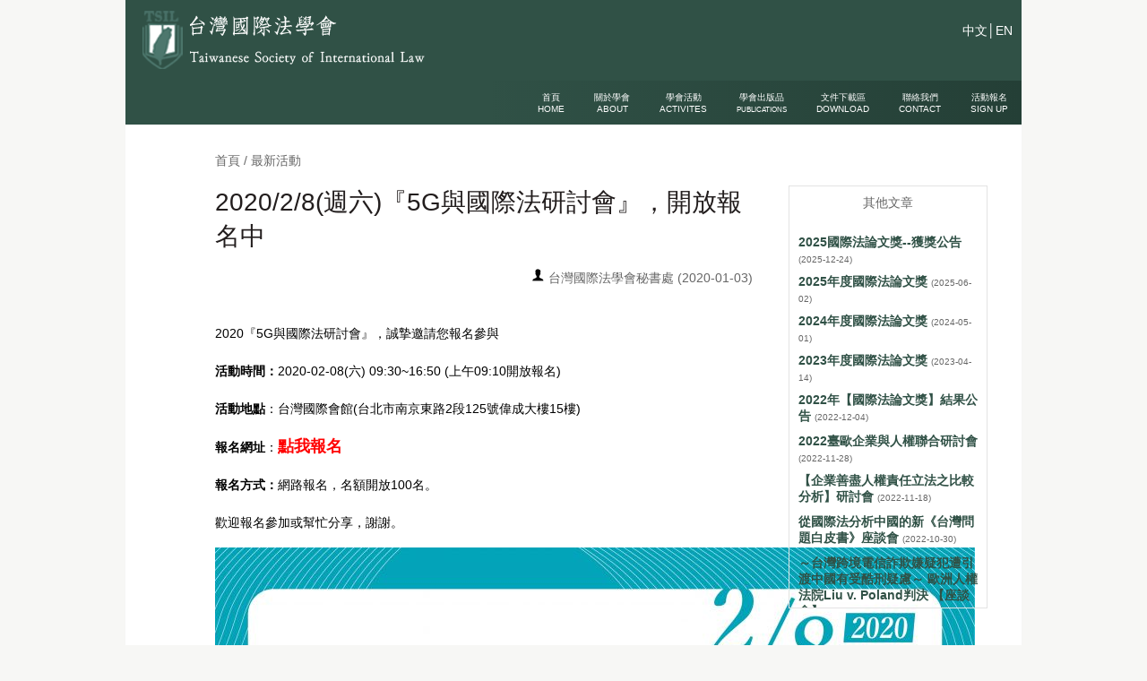

--- FILE ---
content_type: text/html; charset=UTF-8
request_url: https://tsil.org.tw/member_writings.php?post=1064&enble=1
body_size: 21480
content:
<!DOCTYPE html PUBLIC "-//W3C//DTD XHTML 1.0 Strict//EN" "http://www.w3.org/TR/xhtml1/DTD/xhtml1-strict.dtd">
<html>
<head>
<meta http-equiv="Content-Type" content="text/html; charset=utf-8" />

<title>社團法人台灣國際法學會Taiwanese Society of International Law</title>
<meta name="description" content="在新舊世紀交替之際，有感於台灣應以新視野提昇國內之國際法研究，使台灣地位及國際法相關議題之研討更為蓬勃發展，因此多位國際法專業人士於2001年9月16日正式籌設台灣國際法學會，期能透過學會的成立共同研究國際法問題，促進我國國際法研究之永續發展，提昇國內國際法學術研究水準。" />
<link rel="shortcut icon" href="images/tsilicon.png">
<link href="tsil-style.css" rel="stylesheet" type="text/css" media="all" />

<!--Facebook -->

    <meta property='og:locale' content='zh_TW'/>
    <meta property='og:site_name' content='台灣國際法學會'/>
    <meta property='og:title' content='2020/2/8(週六)『5G與國際法研討會』，開放報名中 - 台灣國際法學會'/>
    <meta property='og:url' content='http://tsil.org.tw/member_writings.php?post=1064&enble=1'/>
    <meta property='og:type' content='article'/>
    <meta property='og:description' content='2020『5G與國際法研討會』，誠摯邀請您報名參與

活動時間：2020-02-08(六) 09:30~16:50 (上午09:10開放報名)

活動地點：台灣國際會館(台北市南京東路2段125號偉成大樓15樓)

報名網址：點我報名

報名...'/>
    <meta property='og:image' content='http://tsil.org.tw/CaseNewsCover/cover_1064.jpg'/>
    

<script src="js/jquery-1.11.1.js" type="text/javascript"></script>
<script>
    $(function () {
        var $news = $('.article_list ul'),
            scrollHeight = $news.find('li').outerHeight(true),
            scrollSpeed = 600, fadeInSpeed = 600,
            timer, speed = 3000;

        function newsScroll() {
            $news.animate({
                top: scrollHeight + 'px'
            }, scrollSpeed, function () {
                var $last = $news.find('li:last');
                $last.clone().hide().prependTo($news).fadeIn(fadeInSpeed, function () {
                    timer = setTimeout(newsScroll, speed);
                });
                $news.css('top', 0);
                $last.remove();
            });
        }
        timer = setTimeout(newsScroll, speed);
    });
    /*
    $(window).load(function () {
        var $win = $(window),
            $ad = $('#news_display_column2'),
            _width = $ad.width(),
            _height = $ad.height(),
            _diffY = 160, _diffX = 230,
            _moveSpeed = 1000;



        $win.bind('scroll resize', function () {
            var $this = $(this);

            // 控制移動
            $ad.stop().animate({
                top: $this.scrollTop() + $this.height() - _height - _diffY,
                left: $this.scrollLeft() + $this.width() - _width - _diffX
            }, _moveSpeed);


        }).scroll();
    });
    */

</script>

</head>
<body>
<div id="wrapper">
  <div id="header">
    <div id="logo">
  <div align="right" style="margin-right:10px;margin-top:20px;color:#fff;">

    <div id="fb-root"></div>
    <script>(function(d, s, id) {
      var js, fjs = d.getElementsByTagName(s)[0];
      if (d.getElementById(id)) return;
      js = d.createElement(s); js.id = id;
      js.src = "//connect.facebook.net/zh_TW/sdk.js#xfbml=1&version=v2.3&appId=448131392027934";
      fjs.parentNode.insertBefore(js, fjs);
    }(document, 'script', 'facebook-jssdk'));
    </script>
    <p>中文│<a href="https://www.tsil.org.tw/EN">EN</a></p>
    <div class="fb-like" data-href="https://www.facebook.com/ngotsil" data-layout="button_count" data-action="like" data-show-faces="true" data-share="true"></div>
  </div>        
</div>

<!--<script src="jquery.min.js"></script>-->
<script src="js/jquery-1.11.1.js" type="text/javascript"></script>
<link rel="stylesheet" href="navigation.css" type="text/css" media="screen" />
<script type="text/javascript">
$(function(){
    $("ul.navigation > li:has(ul) > a").append('<div class="arrow-bottom"></div>');
    $("ul.navigation > li ul li:has(ul) > a").append('<div class="arrow-right"></div>');
});
</script>

<script>
    function msg() {   
        alert("敬請期待！");
        return false;
     }
    function msg2() {   
        alert("建置中！");
        return false;
     }

</script>

<div id="menu">
    <ul class="navigation">
      <li><a href="https://www.tsil.org.tw">首頁<br>HOME</a></li>
      <li>
        <a href="javascript: void(0)">關於學會<br>ABOUT</a>
        <ul>
          <li><a href="intro">學會簡介<br>INTRO</a></li>         
          <li><a href="members">監理事名單<br>MEMBERS</a></li>
        </ul>        
      </li>
      <li>
        <a href="javascript: void(0)">學會活動<br>ACTIVITES</a>
        <ul>
            <li><a href="list_A?cat=最新活動">最新消息<br>NEWS</a></li>
            <li><a href="list_A?cat=學會活動">學會紀事<br>RECORDS</a></li>
        </ul>
      </li>
      <li>
        <a href="javascript: void(0)">學會出版品<br><span style="font-size:8px">PUBLICATIONS<span></a>
        <ul>
          <li><a href="list_A?cat=學刊">台灣國際法學刊<br>JOURNAL</a></li>
          <li><a href="list_A?cat=英文年報">英文年報<br>YEARBOOK</a></li><!--javascript: void(0)" onclick="msg()-->
          <li><a href="writings">會員著作<br>WRITING</a></li>
        </ul> 
      </li>
      <li><a href="downloadFile">文件下載區<br>DOWNLOAD</a></li>
      <li><a href="contact">聯絡我們<br>CONTACT</a></li>
      <li><a href="signup">活動報名<br>SIGN UP</a></li>
    </ul>

</div>  </div>

	<div id="three-columns">
        <br>
        <div id="fb-root"></div>
        <script>(function(d, s, id) {
          var js, fjs = d.getElementsByTagName(s)[0];
          if (d.getElementById(id)) return;
          js = d.createElement(s); js.id = id;
          js.src = "//connect.facebook.net/zh_TW/sdk.js#xfbml=1&version=v2.3";
          fjs.parentNode.insertBefore(js, fjs);
        }(document, 'script', 'facebook-jssdk'));
        </script>        
        <script src="https://apis.google.com/js/platform.js" async defer>
          {lang: 'zh-TW'}
        </script>

        <div id="news_display">
          <p>首頁 / 最新活動</p>
          <!-- news_display_column1 start-->
          <div id="news_display_column1">
              <h1>2020/2/8(週六)『5G與國際法研討會』，開放報名中</h1><br><div align='right'><img src='images/icn_profile.png'> 台灣國際法學會秘書處 (2020-01-03)</div><table><tr><td><div class='fb-like' data-href='http://tsil.org.tw/member_writings.php?post=1064&enble=1' data-layout='button_count' data-action='like' data-show-faces='true' data-share='true'></div></td><td><div class='g-plus' data-href='http://tsil.org.tw/member_writings.php?post=1064&enble=1' data-action='share' data-annotation='bubble'></div></td>               
                    <td><span>
                    <script type="text/javascript" src="//media.line.me/js/line-button.js?v=20140411" ></script>
                    <script type="text/javascript">
                    new media_line_me.LineButton({"pc":false,"lang":"ja","type":"d","text":"http://tsil.org.tw/member_writings.php?post=1064&enble=1","withUrl":false});
                    </script>
                    </span></td>

                </tr></table><br><p font-size:="" sans="" source="" style="margin-top: 0px; line-height: 28px; color: rgb(102, 102, 102); font-family: "><span style="color:#000000;">2020『5G與國際法研討會』，誠摯邀請您報名參與</span></p>

<p font-size:="" sans="" source="" style="margin-top: 0px; line-height: 28px; color: rgb(102, 102, 102); font-family: "><span style="color:#000000;"><strong>活動時間：</strong>2020-02-08(六) 09:30~16:50 (上午09:10開放報名)</span></p>

<p font-size:="" sans="" source="" style="margin-top: 0px; line-height: 28px; color: rgb(102, 102, 102); font-family: "><span style="color:#000000;"><strong>活動地點</strong>：台灣國際會館(台北市南京東路2段125號偉成大樓15<wbr />樓)</span></p>

<p font-size:="" sans="" source="" style="margin-top: 0px; line-height: 28px; color: rgb(102, 102, 102); font-family: "><span style="color:#000000;"><strong>報名網址</strong>：</span><a href="https://forms.gle/WWwL8Ytb1FTrwdxW8"><span style="font-size:18px;"><span style="color:#FF0000;">點我報名</span></span></a></p>

<p font-size:="" sans="" source="" style="margin-top: 0px; line-height: 28px; color: rgb(102, 102, 102); font-family: "><span style="color:#000000;"><strong>報名方式：</strong>網路報名，名額開放100名。</span></p>

<p font-size:="" sans="" source="" style="margin-top: 0px; line-height: 28px; color: rgb(102, 102, 102); font-family: "><span style="color:#000000;">歡迎報名參加或幫忙分享，謝謝。</span></p>

<p font-size:="" sans="" source="" style="margin-top: 0px; line-height: 28px; color: rgb(102, 102, 102); font-family: "><img alt="" src="/tsiluploads/1090208_5G%E8%88%87%E5%9C%8B%E9%9A%9B%E6%B3%95%E7%A0%94%E8%A8%8E%E6%9C%83_%E8%AD%B0%E7%A8%8B%E6%B5%B7%E5%A0%B1(1).jpg" style="width: 848px; height: 1200px;" /></p>

<p font-size:="" sans="" source="" style="margin-top: 0px; line-height: 28px; color: rgb(102, 102, 102); font-family: ">&nbsp;</p>
              <br />
              <hr style='border: dotted 1px;'/>
			  <div class="fb-like" data-href="https://www.facebook.com/ngotsil" data-layout="button_count" data-action="like" data-show-faces="true" data-share="true" ></div> 馬上按讚 加入台灣國際法學會粉絲團
              <div align="right">
                <input type="button" value="回首頁" onclick="self.location.href='https://www.tsil.org.tw'"/>
                <input type="button" name="button" value="回上一頁" onClick="window.history.back();">
              </div>
              <br />
          </div><!-- news_display_column1 end-->
          <div id="news_display_column2">
            <div align='center'>其他文章</div><br><div class='article_list'><ul><li><a href='member_writings.php?post=1109&enble=1'>2025國際法論文獎--獲獎公告</a> <span style='font-size:10px;'>(2025-12-24)</span></li><li><a href='member_writings.php?post=1108&enble=1'>2025年度國際法論文獎</a> <span style='font-size:10px;'>(2025-06-02)</span></li><li><a href='member_writings.php?post=1107&enble=1'>2024年度國際法論文獎</a> <span style='font-size:10px;'>(2024-05-01)</span></li><li><a href='member_writings.php?post=1106&enble=1'>2023年度國際法論文獎</a> <span style='font-size:10px;'>(2023-04-14)</span></li><li><a href='member_writings.php?post=1105&enble=1'>2022年【國際法論文獎】結果公告</a> <span style='font-size:10px;'>(2022-12-04)</span></li><li><a href='member_writings.php?post=1104&enble=1'>2022臺歐企業與人權聯合研討會</a> <span style='font-size:10px;'>(2022-11-28)</span></li><li><a href='member_writings.php?post=1103&enble=1'>【企業善盡人權責任立法之比較分析】研討會</a> <span style='font-size:10px;'>(2022-11-18)</span></li><li><a href='member_writings.php?post=1102&enble=1'>從國際法分析中國的新《台灣問題白皮書》座談會</a> <span style='font-size:10px;'>(2022-10-30)</span></li><li><a href='member_writings.php?post=1101&enble=1'>～台灣跨境電信詐欺嫌疑犯遭引渡中國有受酷刑疑慮～ 歐洲人權法院Liu v. Poland判決 【座談會】</a> <span style='font-size:10px;'>(2022-10-21)</span></li><li><a href='member_writings.php?post=1097&enble=1'>「國內法院適用國際法」研討會</a> <span style='font-size:10px;'>(2022-09-20)</span></li><li><a href='member_writings.php?post=1096&enble=1'>台灣海峽之國際法地位座談會</a> <span style='font-size:10px;'>(2022-07-29)</span></li><li><a href='member_writings.php?post=1095&enble=1'>國際勞動法研討會</a> <span style='font-size:10px;'>(2022-07-01)</span></li><li><a href='member_writings.php?post=1094&enble=1'>《舊金山和約》及《台北和約》生效七十週年研討會</a> <span style='font-size:10px;'>(2022-04-27)</span></li><li><a href='member_writings.php?post=1092&enble=1'>台灣國際法學會對於俄羅斯聯邦入侵烏克蘭的聲明</a> <span style='font-size:10px;'>(2022-03-08)</span></li><li><a href='member_writings.php?post=1091&enble=1'>【俄羅斯入侵烏克蘭之國際影響座談會】</a> <span style='font-size:10px;'>(2022-03-02)</span></li><li><a href='member_writings.php?post=1090&enble=1'>2022年【國際法論文獎】</a> <span style='font-size:10px;'>(2022-02-21)</span></li><li><a href='member_writings.php?post=1089&enble=1'>2021年「國際海洋法」新發展— 國家管轄範圍以外區域海洋生物多樣性研討會</a> <span style='font-size:10px;'>(2021-09-20)</span></li><li><a href='member_writings.php?post=1088&enble=1'>憲法改革與國際法座談會</a> <span style='font-size:10px;'>(2021-09-13)</span></li><li><a href='member_writings.php?post=1087&enble=1'>疫情後全球衛生新局勢：台灣如何有意義參與WHO 座談會</a> <span style='font-size:10px;'>(2021-07-19)</span></li><li><a href='member_writings.php?post=1086&enble=1'>中國軍機飛越海峽中線及我國防空識別區之國際法意涵與因應策略 線上座談會</a> <span style='font-size:10px;'>(2021-07-06)</span></li><li><a href='member_writings.php?post=1085&enble=1'>【企業與人權沙龍紀實2021.1.30】</a> <span style='font-size:10px;'>(2021-02-05)</span></li><li><a href='member_writings.php?post=1084&enble=1'>2021/1/30企業與人權沙龍報名中</a> <span style='font-size:10px;'>(2021-01-19)</span></li><li><a href='member_writings.php?post=1083&enble=1'>【11/7性別與國際法研討會紀實】</a> <span style='font-size:10px;'>(2020-11-07)</span></li><li><a href='member_writings.php?post=1082&enble=1'>離岸風電計畫及國際專案融資法制研討會，產官學共同探討離岸風電發展的現況、困難與展望</a> <span style='font-size:10px;'>(2020-10-26)</span></li><li><a href='member_writings.php?post=1081&enble=1'>【台灣國際法學會】11/7(六)『性別與國際法研討會』，開放報名中，誠摯邀請您參加!(已截止)</a> <span style='font-size:10px;'>(2020-10-08)</span></li><li><a href='member_writings.php?post=1080&enble=1'>10/23(五)『離岸風電計畫及國際專案融資法制研討會』(中正大學)，開放報名中，誠摯邀請您參加!(已截止)</a> <span style='font-size:10px;'>(2020-09-22)</span></li><li><a href='member_writings.php?post=1078&enble=1'>【通知】7/19郵件系統錯誤</a> <span style='font-size:10px;'>(2020-07-21)</span></li><li><a href='member_writings.php?post=1066&enble=1'>5G與國際法研討會產官學齊聚， 聚焦新規範形成，法治、產業發展及專利、消費者權益等重大議題 新聞稿</a> <span style='font-size:10px;'>(2020-02-10)</span></li><li><a href='member_writings.php?post=1062&enble=1'>2019『檢察官與國際法論壇』活動紀錄(四)</a> <span style='font-size:10px;'>(2019-05-27)</span></li><li><a href='member_writings.php?post=1061&enble=1'>2019『檢察官與國際法論壇』活動紀錄(三)</a> <span style='font-size:10px;'>(2019-05-27)</span></li><li><a href='member_writings.php?post=1060&enble=1'>2019『檢察官與國際法論壇』活動紀錄(二)</a> <span style='font-size:10px;'>(2019-05-27)</span></li><li><a href='member_writings.php?post=1059&enble=1'>2019『檢察官與國際法論壇』活動紀錄(一)</a> <span style='font-size:10px;'>(2019-05-27)</span></li><li><a href='member_writings.php?post=1058&enble=1'>2019『 Killer Robots 及國際人道法論壇』活動紀錄</a> <span style='font-size:10px;'>(2019-05-13)</span></li><li><a href='member_writings.php?post=1057&enble=1'>2018『世界人權宣言70周年座談會』活動紀錄</a> <span style='font-size:10px;'>(2018-11-26)</span></li><li><a href='member_writings.php?post=1054&enble=1'>2018『世界人權宣言70周年座談會』，誠摯邀請您報名參與</a> <span style='font-size:10px;'>(2018-10-16)</span></li><li><a href='member_writings.php?post=1049&enble=1'>道歉聲明</a> <span style='font-size:10px;'>(2018-02-12)</span></li><li><a href='member_writings.php?post=1045&enble=1'>2017公司治理、金融監理與法律國際研討會，誠摯邀請您</a> <span style='font-size:10px;'>(2017-11-01)</span></li><li><a href='member_writings.php?post=1038&enble=1'>「原住民權利與國際法」學術研討會，誠摯邀請您</a> <span style='font-size:10px;'>(2017-09-19)</span></li><li><a href='member_writings.php?post=1037&enble=1'>自由時報記者採訪  顏慶章新書 從會議英文品賞西方文化</a> <span style='font-size:10px;'>(2017-07-27)</span></li><li><a href='member_writings.php?post=1036&enble=1'>Charles R. Irish 教授專題演講 〔TAIWAN,TRUMP AND TRADE〕</a> <span style='font-size:10px;'>(2017-04-11)</span></li><li><a href='member_writings.php?post=1021&enble=1'>專家︰建立整體性法遵文化</a> <span style='font-size:10px;'>(2016-10-19)</span></li><li><a href='member_writings.php?post=1001&enble=1'>The 34th Cambridge International Symposium on Economic Crime</a> <span style='font-size:10px;'>(2016-09-13)</span></li><li><a href='member_writings.php?post=981&enble=1'>南海仲裁案與台灣學術研討會 </a> <span style='font-size:10px;'>(2016-08-03)</span></li><li><a href='member_writings.php?post=951&enble=1'>自由時報記者採訪　學者︰政府應模糊處理南海U形線</a> <span style='font-size:10px;'>(2016-07-13)</span></li><li><a href='member_writings.php?post=901&enble=1'>《星期專訪》我國首任駐WTO代表顏慶章︰英國脫歐對台啟示 經濟整合 應捨ECFA結合TPP</a> <span style='font-size:10px;'>(2016-07-04)</span></li><li><a href='member_writings.php?post=671&enble=1'>An interview with Professor Ming-Min Peng</a> <span style='font-size:10px;'>(2016-06-21)</span></li><li><a href='member_writings.php?post=651&enble=1'>An interview with Professor Ching-Chang Yen</a> <span style='font-size:10px;'>(2016-06-18)</span></li><li><a href='member_writings.php?post=842&enble=1'>陳隆志教授的國際法經典 (牛津大學出版社)</a> <span style='font-size:10px;'>(2016-04-02)</span></li><li><a href='member_writings.php?post=551&enble=1'>前財政部部長顏慶章博士號召舉辦「證券市場之公開收購法制」研討會</a> <span style='font-size:10px;'>(2016-03-29)</span></li><li><a href='member_writings.php?post=561&enble=1'>內線交易如何「劃紅線」？ 顏慶章：經營團隊簽訂保密條款</a> <span style='font-size:10px;'>(2016-03-28)</span></li><li><a href='member_writings.php?post=591&enble=1'>Call for Papers  The 2016 Regional Conference of the Asian Society of International Law </a> <span style='font-size:10px;'>(2016-02-25)</span></li><li><a href='member_writings.php?post=531&enble=1'>台灣國際法學會LINE@ 官方帳號開通  歡迎加入</a> <span style='font-size:10px;'>(2016-01-29)</span></li><li><a href='member_writings.php?post=421&enble=1'>敬邀參加「泛太平洋夥伴協定對臺灣金融業之意涵」國際研討會  </a> <span style='font-size:10px;'>(2015-10-30)</span></li><li><a href='member_writings.php?post=381&enble=1'>The 33rd Cambridge International Symposium on Economic Crime  演講 專文</a> <span style='font-size:10px;'>(2015-09-07)</span></li><li><a href='member_writings.php?post=361&enble=1'>「WTO 二十週年：回顧與展望」國際研討會 綜合論壇 演講專文 the Future of the WTO: from Regionalism to Multilateralism </a> <span style='font-size:10px;'>(2015-08-20)</span></li><li><a href='member_writings.php?post=331&enble=1'><公司治理金融監理與法律>國際研討會------新聞報導</a> <span style='font-size:10px;'>(2015-06-26)</span></li><li><a href='member_writings.php?post=221&enble=1'>06/26 公司治理金融監理與法律國際研討會</a> <span style='font-size:10px;'>(2015-06-23)</span></li><li><a href='member_writings.php?post=321&enble=1'><國際人權與內國法>學術研討會------新聞報導</a> <span style='font-size:10px;'>(2015-04-18)</span></li><li><a href='member_writings.php?post=1099&enble=1'>～台灣跨境電信詐欺嫌疑犯遭引渡中國有受酷刑疑慮～ 歐洲人權法院Liu v. Poland判決 【座談會】</a> <span style='font-size:10px;'>(0000-00-00)</span></li><li><a href='member_writings.php?post=1098&enble=1'>～台灣跨境電信詐欺嫌疑犯遭引渡中國有受酷刑疑慮～ 歐洲人權法院Liu v. Poland判決 【座談會】</a> <span style='font-size:10px;'>(0000-00-00)</span></li></ul></div>          </div>
        </div>
	</div>
</div><!-- Wrapper end-->
<div id="footer">
	<p>郵政劃撥帳號：19782999　戶名：社團法人台灣國際法學會 學會地址：台北市南京東路二段125號14樓之1　電話：02-25154932</p>
  <p>台灣國際法學會 版權所有  Copyright© 2015.All Rights Reserved. Design by <a href="http://jieyu8.com" target="_blank">捷宇整合行銷 數位網站設計</a></p>
</div>
</body>
</html>

--- FILE ---
content_type: text/html; charset=utf-8
request_url: https://accounts.google.com/o/oauth2/postmessageRelay?parent=https%3A%2F%2Ftsil.org.tw&jsh=m%3B%2F_%2Fscs%2Fabc-static%2F_%2Fjs%2Fk%3Dgapi.lb.en.2kN9-TZiXrM.O%2Fd%3D1%2Frs%3DAHpOoo_B4hu0FeWRuWHfxnZ3V0WubwN7Qw%2Fm%3D__features__
body_size: 160
content:
<!DOCTYPE html><html><head><title></title><meta http-equiv="content-type" content="text/html; charset=utf-8"><meta http-equiv="X-UA-Compatible" content="IE=edge"><meta name="viewport" content="width=device-width, initial-scale=1, minimum-scale=1, maximum-scale=1, user-scalable=0"><script src='https://ssl.gstatic.com/accounts/o/2580342461-postmessagerelay.js' nonce="EIqaQ4IU2mCll0DzHU6p1g"></script></head><body><script type="text/javascript" src="https://apis.google.com/js/rpc:shindig_random.js?onload=init" nonce="EIqaQ4IU2mCll0DzHU6p1g"></script></body></html>

--- FILE ---
content_type: text/css
request_url: https://tsil.org.tw/tsil-style.css
body_size: 15896
content:
/*
p::selection {
    background: #305146;
    color: #fff;
}*/

.ann a{
    text-decoration: none;
    color: #444;
    font-size:16px;
}

}

#hero-unit p::first-letter{
	/*font-size: 16px;*/
}

html, body {
margin: 0px;
padding: 0px;
/*background: linear-gradient(to bottom, #ffffff 0%,#8c867b 100%,#381e00 100%,#207cca 100%,#381e00 100%);*/
background: #F7F7F5;
}

body {
/*background: #F7F7F5;*/
font-family: 'Source Sans Pro', sans-serif,'微軟正黑體';
font-size: 14px;
color: #666;	
}

h1, h2, h3 {
	margin: 0;
	padding: 0;
	font-weight: 300;
	color: #221D1D;
}

h2 {
	font-size: 2.5em;
}

p, ol, ul {
	margin-top: 0px;
}

p {
	line-height: 200%;
}

strong {
}

a {
	color: #055657;
	text-decoration: none;
}

a:hover {
	text-decoration: underline;
	
}

a img {
	border: none;
}

img.border {
}

img.alignleft {
	float: left;
}

img.alignright {
	float: right;
}

img.aligncenter {
	margin: 0px auto;
}

hr{

}

#photo-wrapper {
  margin: 0px;
  padding: 0px;
  background-position: center;
  background-repeat: no-repeat;
  background-size: 100%;
  height: 126px;
  width: 190px;
  overflow: hidden;
}

#photo-wrapper1 {
  margin: 0px;
  padding-top: 20px;
  background-position: center;
  background-repeat: no-repeat;
  background-size: 100%;
  background-color: #FAFAFA;
  height: 126px;
  width: 190px;
  overflow: hidden;
}

#title-bar1{
	width: 620px;
	font-size: 14px;
	background: #333;
	color: #f5f5f5;
}

#title-bar2{
	width: 290px;
	background: #333;
	color: #f5f5f5;
}

#title-bar3{
	width: 290px;
	/*font-weight: bold;
	font-size: 14px;
	border-radius: 3px;
	background: #333333;
	color: #E3E3E3;*/
	background: #333;
	color: #f5f5f5;  
}

#title-bar4{
	width: 290px;
	/*font-weight: bold;
	font-size: 14px;
	border-radius: 3px;
	background: #EBE5D9;
	color: #333;*/	background: #333;
	color: #f5f5f5;
}

#title-bar5{
	width: 290px;
	/*font-weight: bold;
	font-size: 14px;
	border-radius: 3px;*/
	background: #333;
	color: #f5f5f5;
}

#title-bar6{
	width: 290px;
	/*font-weight: bold;
	font-size: 14px;
	border-radius: 3px;*/
	background: #333;
	color: #f5f5f5;
}


/** WRAPPER */

#wrapper {
	width: 1000px;
	margin: 0px auto;
	padding: 0px 0px 0px 0px;
	background: #FFFFFF;
}

.container {
	width: 800px;
	margin: 0px auto;
}

.clearfix {
	clear: both;
}

/** HEADER */

#header {
	float: right;
	/*background: #2e8b57 url(images/bg01.jpg) repeat;*/
	background:#305146;
	margin-bottom: 10px;
	/*
	border-top-style:solid;
	border-top-color:#c88163;
	border-width: 3px;*/
}

/* Logo */

#logo {
	width: 1000px;
	height: 90px;
	background: url(images/logo500.png) no-repeat;
	float: left;
	background-position: 0px 5px;
}

#logo h1, #logo p {
	margin: 0;
	padding: 0;
}

#logo h1 {
	line-height: 100px;
	letter-spacing: -1px;
	text-align: center;
	text-transform: lowercase;
	font-size: 5em;
	color: #1F1F1F;
}

#logo h1 span {
	color: #1F1F1F;
}

#logo p {
	text-align: right;
	font-size: 14px;
	color: #fff;
}

#logo a {
	border: none;
	background: none;
	color: #fff;
}

#banner{
	width: 500px;
	padding-left: 40px;

}

#banner .content {
	overflow: hidden;
	padding: 0px 0px 0px 0px;
}

#banner #banner_col1 {
	float: left;
	width: 1000px;
	margin-right: 40px;
	border: 1px solid #055657;
}

#banner #banner_col2 {
	float: left;
	width: 1000px;
}

#banner #banner_col2 img{
	float: left;
	width: 1000px;
	height: 300px;
}


/** MENU */

#menu {
	float: right;
	height: 100%;
	margin: 0px;
	padding: 0px;
	/*background: #305146;*/

background: #1e5799; /* Old browsers */
background: -moz-linear-gradient(left, #1e5799 0%, #207cca 0%, #305146 0%, #243f36 100%); /* FF3.6+ */
background: -webkit-gradient(linear, left top, right top, color-stop(0%,#1e5799), color-stop(0%,#207cca), color-stop(0%,#305146), color-stop(100%,#243f36)); /* Chrome,Safari4+ */
background: -webkit-linear-gradient(left, #1e5799 0%,#207cca 0%,#305146 0%,#243f36 100%); /* Chrome10+,Safari5.1+ */
background: -o-linear-gradient(left, #1e5799 0%,#207cca 0%,#305146 0%,#243f36 100%); /* Opera 11.10+ */
background: -ms-linear-gradient(left, #1e5799 0%,#207cca 0%,#305146 0%,#243f36 100%); /* IE10+ */
background: linear-gradient(to right, #1e5799 0%,#207cca 0%,#305146 0%,#243f36 100%); /* W3C */
filter: progid:DXImageTransform.Microsoft.gradient( startColorstr='#1e5799', endColorstr='#243f36',GradientType=1 ); /* IE6-9 */

	font-size: 10px;
	color: #000000;
/*
border-bottom-style:solid;
border-bottom-color:#c88163;
border-width: 3px;*/
/*font-family: 'Source Sans Pro', sans-serif,'標楷體';*/
font-family: 'Source Sans Pro', sans-serif,'微軟正黑體';
}

#menu ul {
	margin: 0px;
	text-align: center;
}

#menu li {
	display: inline-block;
}

/** PAGE */

#page {
}

/** CONTENT */

#content {
}

/** SIDEBAR */

#sidebar {
}

/* Footer */

#footer {
	overflow: hidden;
	width: 1000px;
	height: 50px;
	margin: 0px auto;
	background:#305146;

	padding-top: 30px;
	padding-bottom: 10px;
}

#footer p {
	margin: 0;
	line-height: normal;
	text-align: center;
	color: #f5f5f5;
}

#footer a {
	color: #f5f5f5;
}

/* Footer Content */

#footer-content {
	overflow: hidden;
	width: 1000px;
	background: #ECECEC;
	color: #666666;
}

#footer-content h2 {
	padding: 0px 0px 30px 0px;
	text-transform: uppercase;
	font-size: 24px;
}

#footer-content #fbox1 {
	float: left;
	width: 600px;
	margin-right: 30px;
}

#footer-content #fbox2 {
	float: left;
	width: 220px;
}

#footer-content #fbox3 {
	float: right;
	width: 220px;
}

/* Three Columns */

#three-columns {
	overflow: hidden;
	width: 1000px;
	margin: 0px auto;
	padding-bottom: 10px
}

#three-columns .content {
	overflow: hidden;
	padding: 0px 0px 0px 0px;
}

#three-columns .content a{
	color: #666;
}

#three-columns h2 {
	padding: 0px 0px 20px 0px;
	color: #000000;
}

#three-columns #column1 {
	float: left;
	width: 660px;
	/*
	border-top-style: solid;
	border-top-width: 5px;	
	border-top-color: #C7824E;
	margin-right: 20px;
	background: #ffffff;*/
	font-size: 14px;
}

#three-columns #column1 table{
	border-bottom: solid 1px;
}

#three-columns a{
	color: #305146;
	font-weight: bold;
}

#three-columns #column2 {
	float: left;
	width: 330px;

	/*
	border-top-style: solid;
	border-top-width: 5px;
	border-top-color: #66391B;
	margin-right: 20px;
	background: #ffffff;*/
	font-size: 14px;
}

#three-columns #column3 {
	float: left;
	width: 330px;
	font-size: 14px;
}

#three-columns #column4 {
	float: left;
	width: 300px;
	font-size: 14px;
}

#three-columns #column5 {
	float: left;
	width: 330px;
	font-size: 14px;
}

#three-columns #column6 {
	float: left;
	width: 330px;
	font-size: 14px;
}

#three-columns #column7 {
	float: left;
	width: 330px;
    /*padding-top: 30px;*/
}

#three-columns #news_display{
	overflow: hidden;
	padding: 0px 0px 0px 100px;	
}

#news_display #news_display_column1 {
	float: left;
	width: 600px;
	margin-right: 40px;
	word-break: normal;
}

#news_display #news_display_column2 {
	
    float: left;
    /*
    position: absolute;
    display: block;
    top: 250px;
    left: 920px;
    */
	width: 200px;
	padding: 10px;
	border-width:1px; border-style:solid;
	border-color:#E3E3E3;
    height: 450px;
    overflow: hidden;
}

#news_display #news_display_column2 .article_list ul{
	float: left;
	width: 200px;
    padding: 0;
    margin: 0;
}

#news_display #news_display_column2 .article_list ul li{
	padding-top: 10px;
}

#three-columns #content_display{
	overflow: hidden;
	padding: 0px 0px 0px 50px;	
}

#content_display #content_display_column1 {
	float: left;
	width: 150px;
	margin-right: 60px;
	padding: 10px 10px 20px 10px;
	border-width:1px; border-style:solid;
	border-radius:3px;
	border-color:#E3E3E3;
	margin-top: 40px;
}

#content_display_column1 ul {
	margin: 0px;
	padding: 0px;
}

#content_display_column1 li {
	display: block;
	border-bottom-style:dashed;
	border-width:1px;
}

#content_display_column1 a {
	text-decoration: none;
	line-height: 30px;
	text-transform: uppercase;
	font-size: 14px;
	color: #304451;
}


#content_display #content_display_column2 {
	float: left;
	width: 650px;
}

#content_display #content_display_column2 h1{
	/*color: #c88163;*/
	color: #333;
	background-color: #f5f5f5
}

#content_display #content_display_column2 b{
	font-size: 16px;
}

#three-columns #contact_display{
	overflow: hidden;
	padding: 0px 130px 0px 160px;	
}

#three-columns #contact_display p{
	/*border-left: solid 5px #6a3535;*/
	padding-left: 12px;
	line-height: 10px;
}

#three-columns #contact_display hr{
	border: solid 1px;
	color: #666;
}

#hero-unit{
	margin: 0px;
	padding: 20px 20px 20px 20px;
	list-style-type:none;
}

#hero-unit #content{
	padding:0px 15px 0px 15px;
}

#hero-unit li{
	border-bottom: dotted 1px #e3e3e3;
	padding-bottom: 10px;
    /*height: 35px;*/
}

#hero-unit a {
	color: #055657;
	text-decoration: none;
}

#hero-unit a:hover {
	text-decoration: underline;
}

#friend-link{
	margin: 0px;
	padding: 10px 10px 10px 10px;
	border-width:1px; border-style:solid;
	border-radius:1px;
	border-color:#E3E3E3;
	width: 950px;

}

#friend-link a{
	color: #304451;
}

/* Two Columns */

#two-columns {
	overflow: hidden;
	width: 1100px;
	margin: 0px auto;
	padding: 40px 50px 50px 50px;
}

#two-columns h2 {
	padding: 0px 0px 20px 0px;
	color: #000000;
}

#two-columns #col1 {
	float: right;
	width: 740px;
}

#two-columns #col2 {
	float: left;
	width: 320px;
}


/* List Style 1 */

.list-style1 {
	margin: 0px;
	padding: 0px;
	list-style: none;
}

.list-style1 li {
	padding: 20px 0px 20px 0px;
	border-top: 1px solid #D4D4D4;
}

.list-style1 .date {
	font-weight: bold;
	color: #212121;
}

.list-style1 img {
	float: left;
	margin-right: 25px;
}

.list-style1 .first {
	padding-top: 0px;
	border-top: none;
}


/* List Style 2 */

.list-style2 {
	margin: 0px;
	padding: 0px 0px 20px 0px;
	list-style: none;
}

.list-style2 li {
	padding: 10px 0px 10px 0px;
	border-top: 1px solid #D4D4D4;
}


.list-style2 .first {
	padding-top: 0px;
	border-top: none;
}

/* List Style 1 */

.link-style {
	display: inline-block;
	margin-top: 10px;
	padding: 5px 15px;
	background: #055657 url(images/bg01.jpg) repeat;
	letter-spacing: 1px;
	text-decoration: none;
	text-shadow: 1px 0px 1px #5C1111;
	text-transform: uppercase;
	color: #FFFFFF;
}

input[type=button] {
font-family: 'Source Sans Pro', sans-serif,'微軟正黑體';
font-size: 10px;    
background: #f5f5f5;
border: 1px solid #A8A9A8;
-webkit-box-shadow: 0 1px 0 #fff;
-moz-box-shadow: 0 1px 0 #fff;
box-shadow: 0 1px 0 #fff;
font-weight: bold;
height: 22px;
-webkit-border-radius: 5px;
-moz-border-radius: 5px;
border-radius: 5px;
padding: 0 10px;
color: #666;
text-shadow: 0 1px 0 #fff;
cursor: pointer;
}

input[type=button]:hover {
color: #333333;
}

#news-columns {

	width: 580px;
	margin: 0px auto;
	padding: 10px 10px 10px 10px;
	/*border-width:1px;
	border-style:solid;*/
	border-bottom: solid 1px;
	border-color: #e3e3e3;
}

#news-columns .content {

	padding: 0px 0px 0px 0px;
}

#news-columns h2 {
	padding: 0px 0px 20px 0px;
	color: #000000;
}

#news-columns #col1 {
	float: left;
	width: 190px;
    height: 126px;
	/*margin-top: 10px;*/
}

#news-columns #col2 { 
	float: left;
	margin-left: 20px;
	width: 370px;
}

#news-columns #col2 p{ 
	margin-left: 20px;
	margin-right: 20px;
	color: #57ADAE;
}
#news-columns #col2 a{ 
	/*color: #57ADAE;*/
    color: #666;
}

#news-columns #col2 a:hover{ 
	color: #333333;
}

/*listA*/
#news-columns-listA {

	width: 650px;
	margin: 0px auto;
	padding: 20px 10px 20px 10px;
	/*border-width:1px;
	border-style:solid;*/
	border-bottom: solid 1px;
	border-color: #666;
}

#news-columns-listA .content {

	padding: 0px 0px 0px 0px;
}

#news-columns-listA h2 {
	padding: 0px 0px 20px 0px;
	color: #000000;
}

#news-columns-listA #col1 {
	float: left;
	width: 210px;
	/*margin-top: 10px;*/
}

#news-columns-listA #col2 { 
	float: left;
	margin-left: 30px;
	width: 410px;
}

#news-columns-listA #col2 p{ 
	margin-left: 20px;
	margin-right: 20px;
	color: #666;
}
#news-columns-listA #col2 a{ 
	/*color: #57ADAE;*/
	color: #666;
}

#signlist{
	text-align: center;
}

#three-columns-sign #content_display{
	overflow: hidden;
	padding: 0px 0px 30px 20px;	
}

#content_display #signup_display_column1 {
	float: left;
	width: 170px;
	margin-right: 20px;
	padding-left: 10px;
	padding-right: 10px;
	border-width:1px; border-style:solid;
	border-radius:3px;
	border-color:#E3E3E3;
	margin-top: 42px;
}

#signup_display_column1 ul {
	margin: 0px;
	padding: 0px;
}

#msg_info{
	padding-left: 220px;
}

#signup_display_column1 li {
	display: block;
	border-bottom-style:dashed;
	border-width:1px;
}

#signup_display_column1 a {
	text-decoration: none;
	line-height: 30px;
	text-transform: uppercase;
	font-size: 14px;
	color: #304451;
}


#content_display #signup_display_column2 {
	float: left;
	width: 950px;
	padding-top:20px;
}

#content_display #signup_display_innercolumn2 {
	float: left;
	width: 920px;
    /*
	border-width:1px; border-style:solid;
	border-radius:3px;
	border-color:#E3E3E3;
    */
	padding-left: 20px;
	padding-right: 20px;
}

#content_display #signup_display_innercolumn2 h1{
	/*color: #c88163;*/
	color:#000000;
	font-weight: bold;
}

#signup_display_innercolumn2 hr{
	margin-top: 30px;
	margin-bottom: 30px;
}

#signupform input[type=text]{
	width:95%;
}

#signupform input[type=tel]{
	width:95%;
}

#signupform input[type=email]{
	width:95%;
}

#signupform textarea{
	width:95%;
}

#signupform #captchaInput input[type=text]{
	width:20%;
}

#signup_display_column2 table {
	font:normal 76%/150% "Lucida Grande", "Lucida Sans Unicode", Verdana, Arial, Helvetica, sans-serif;
	border-collapse:separate;
	border-spacing:0;
	margin:0 0 1em;
	color:#000;
	}
#signup_display_column2 table a {
	color:666;
	text-decoration:none;
	}
#signup_display_column2 table a:visited {
	color:#444;
	}
#signup_display_column2 table a:visited:after {
	content:"\00A0\221A";
	}
#signup_display_column2 table a:hover {
	
	}
#signup_display_column2 thead th,
#signup_display_column2 thead td,
#signup_display_column2 tfoot th,
#signup_display_column2 tfoot td {
	border:1px solid #523A0B;
	border-width:1px 0;
	background:#EBE5D9;
	}
#signup_display_column2 th {
	font-weight:bold;
	line-height:normal;
	padding:0.25em 0.5em;
	text-align:center;
    color: #333;
	}
#signup_display_column2 tbody th,
#signup_display_column2 td {
	padding:1em 0 1em 0;
	vertical-align:top;
	}
#signup_display_column2 tbody th {
	font-weight:normal;
	white-space:nowrap;
	}
#signup_display_column2 tbody th a:link,
#signup_display_column2 tbody th a:visited {
	font-weight:bold;
	}
#signup_display_column2 tbody td,
#signup_display_column2 tbody th {
	border:1px solid #fff;
	border-width:1px 0;
	}
#signup_display_column2 tbody tr.odd th,
#signup_display_column2 tbody tr.odd td {
	border-color:#EBE5D9;
	background:#F7F4EE;
	}
#signup_display_column2 tbody tr:hover td,
#signup_display_column2 tbody tr:hover th {
	background:#ffffee;
	border-color:#523A0B;
	}
#signup_display_column2 caption {
	font-family:Georgia,Times,serif;
	font-weight:normal;
	font-size:1.4em;
	text-align:left;
	margin:0;
	padding:0.5em 0.25em;
	}

--- FILE ---
content_type: text/css
request_url: https://tsil.org.tw/navigation.css
body_size: 1716
content:
ul, li {
	list-style: none;
}
/* 選單 li 之樣式 */
ul.navigation li {
	position: relative;
}
/* 選單 li 裡面連結之樣式 */
ul.navigation li a{
	display: block;
	padding: 12px 15px;
	color: #FFF;
}
/* 特定在第一層，以左邊灰線分隔 */
ul.navigation > li > a{

}
ul.navigation > li > a:hover{
	text-decoration:none;
	color: #fff;
}
/* 特定在第一層 > 第二層或以後下拉部分之樣式 */
ul.navigation ul{
	display: none;
	position: absolute;
	left: 0;	
	margin: 0;
	padding: 0;
	z-index: 99999;
}
/* 當第一層選單被觸發時，指定第二層顯示 */
ul.navigation li:hover > ul{
	display: block;
}			
/* 特定在第二層或以後下拉部分 li 之樣式 */
ul.navigation ul li {
	border-bottom: 1px solid #DDD;
}
/* 特定在第二層或以後下拉部分 li （最後一項不要底線）之樣式 */
ul.navigation ul li:last-child {
	border-bottom: none;
}
/* 第二層或以後選單 li 之樣式 */
ul.navigation ul a {
	width: 120px;
	padding: 10px 12px;
	color: #666;
	background: #ffffff;
	text-align: left;
}
ul.navigation ul a:hover {
	text-decoration:none;
	color:#333;
	background: #f5f5f5;
}
/* 第三層之後，上一層的選單觸發則顯示出來（皆為橫向拓展） */
ul.navigation ul li:hover > ul{
	display: block;
	position: absolute;
	top: 0;				
	left: 100%;
}
/* 箭頭向下 */
.arrow-bottom {
	/*
	display: inline-block;
	margin-left: 5px;
	border-top: 4px solid #FFF;
	border-right: 4px solid transparent;				
	border-left: 4px solid transparent;		
	width: 1px;
	height: 1px;
	*/
}

/* 箭頭向右 */
.arrow-right {
	display: inline-block;
	margin-left: 12px;	
	border-top: 3px solid transparent;
	border-bottom: 3px solid transparent;
	border-left: 3px solid #666;		
	width: 1px;
	height: 1px;
}